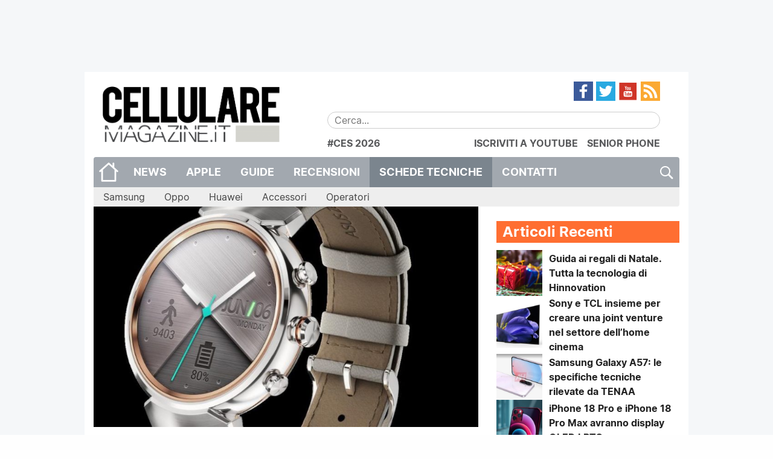

--- FILE ---
content_type: text/javascript
request_url: https://www.cellulare-magazine.it/wp-content/plugins/fotorama/fotorama-wp.js?ver=6.9
body_size: 33
content:
(function ($) {
	$(function () {
		$.fn.fotoramaWPAdapter = function () {
		    this.each(function () {
		        var $this = $(this),
		        	data = $this.data(),
		        	$fotorama = $('<div></div>');

		        $('dl', this).each(function () {
		            var $a = $('dt a', this);
		            $fotorama.append(
		            	$a.attr('data-caption', $('dd', this).text())
		            );
		        });

		        $this.html($fotorama.html());
		    });

		    return this;
		};

		$('.fotorama--wp').each(function(){
			if ( $(window).width() < 700 )
				$(this).attr("data-width", $(window).width()-20);
		});

		$('.fotorama--wp')
			.fotoramaWPAdapter()
			.fotorama();
	});
})(jQuery);


--- FILE ---
content_type: application/javascript; charset=utf-8
request_url: https://cdnjs.cloudflare.com/ajax/libs/jQuery.dotdotdot/4.1.0/dotdotdot.min.js?ver=4.1.0
body_size: 1217
content:
var Dotdotdot=function(){function c(t,e){void 0===e&&(e=c.options);var i=this;for(var n in this.container=t,this.options=e||{},this.watchTimeout=null,this.watchInterval=null,this.resizeEvent=null,c.options)c.options.hasOwnProperty(n)&&void 0===this.options[n]&&(this.options[n]=c.options[n]);var o=this.container.dotdotdot;o&&o.destroy(),this.API={},["truncate","restore","destroy","watch","unwatch"].forEach(function(t){i.API[t]=function(){return i[t].call(i)}}),this.container.dotdotdot=this.API,this.originalStyle=this.container.getAttribute("style")||"",this.originalContent=this._getOriginalContent(),this.ellipsis=document.createTextNode(this.options.ellipsis);var r=window.getComputedStyle(this.container);"break-word"!==r["word-wrap"]&&(this.container.style["word-wrap"]="break-word"),"pre"===r["white-space"]?this.container.style["white-space"]="pre-wrap":"nowrap"===r["white-space"]&&(this.container.style["white-space"]="normal"),null===this.options.height&&(this.options.height=this._getMaxHeight()),this.truncate(),this.options.watch&&this.watch()}return c.prototype.restore=function(){var e=this;this.unwatch(),this.container.setAttribute("style",this.originalStyle),this.container.classList.remove("ddd-truncated"),this.container.innerHTML="",this.originalContent.forEach(function(t){e.container.append(t)})},c.prototype.destroy=function(){this.restore(),this.container.dotdotdot=null},c.prototype.watch=function(){var o=this;this.unwatch();function e(t,e,i){if(o.container.offsetWidth||o.container.offsetHeight||o.container.getClientRects().length){var n={width:t[e],height:t[i]};return r.width==n.width&&r.height==n.height||o.truncate(),n}return r}var r={width:null,height:null};"window"===this.options.watch?(this.resizeEvent=function(t){o.watchTimeout&&clearTimeout(o.watchTimeout),o.watchTimeout=setTimeout(function(){r=e(window,"innerWidth","innerHeight")},100)},window.addEventListener("resize",this.resizeEvent)):this.watchInterval=setInterval(function(){r=e(o.container,"clientWidth","clientHeight")},1e3)},c.prototype.unwatch=function(){this.resizeEvent&&(window.removeEventListener("resize",this.resizeEvent),this.resizeEvent=null),this.watchInterval&&clearInterval(this.watchInterval),this.watchTimeout&&clearTimeout(this.watchTimeout)},c.prototype.truncate=function(){var e=this,t=!1;return this.container.innerHTML="",this.originalContent.forEach(function(t){e.container.append(t.cloneNode(!0))}),this.maxHeight=this._getMaxHeight(),this._fits()||(t=!0,this._truncateToNode(this.container)),this.container.classList[t?"add":"remove"]("ddd-truncated"),this.options.callback.call(this.container,t),t},c.prototype._truncateToNode=function(t){var i=[],n=[];if(c.$.contents(t).forEach(function(t){var e;1==t.nodeType&&t.matches(".ddd-keep")||(e=document.createComment(""),t.replaceWith(e),n.push(t),i.push(e))}),n.length){for(var e=0;e<n.length;e++){i[e].replaceWith(n[e]);var o=this.ellipsis.cloneNode(!0);switch(n[e].nodeType){case 1:n[e].append(o);break;case 3:n[e].after(o)}var r=this._fits();if(o.parentElement.removeChild(o),!r){if("node"==this.options.truncate&&1<e)return void n[e-2].remove();break}}for(var s=e;s<i.length;s++)i[s].remove();var a,h=n[Math.max(0,Math.min(e,n.length-1))];1==h.nodeType&&((a=document.createElement(h.nodeName)).append(this.ellipsis),h.replaceWith(a),this._fits()?a.replaceWith(h):(a.remove(),h=n[Math.max(0,e-1)])),1==h.nodeType?this._truncateToNode(h):this._truncateToWord(h)}},c.prototype._truncateToWord=function(t){for(var e=t.textContent,i=-1!==e.indexOf(" ")?" ":"　",n=e.split(i),o=n.length;0<=o;o--)if(t.textContent=this._addEllipsis(n.slice(0,o).join(i)),this._fits()){"letter"==this.options.truncate&&(t.textContent=n.slice(0,o+1).join(i),this._truncateToLetter(t));break}},c.prototype._truncateToLetter=function(t){for(var e=t.textContent.split(""),i="",n=e.length;0<=n&&(!(i=e.slice(0,n).join("")).length||(t.textContent=this._addEllipsis(i),!this._fits()));n--);},c.prototype._fits=function(){return this.container.scrollHeight<=this.maxHeight+this.options.tolerance},c.prototype._addEllipsis=function(t){for(var e=[" ","　",",",";",".","!","?"];-1<e.indexOf(t.slice(-1));)t=t.slice(0,-1);return t+this.ellipsis.textContent},c.prototype._getOriginalContent=function(){var t="script, style";this.options.keep&&(t+=", "+this.options.keep),c.$.find(t,this.container).forEach(function(t){t.classList.add("ddd-keep")});var o="div, section, article, header, footer, p, h1, h2, h3, h4, h5, h6, table, td, td, dt, dd, li";[this.container].concat(c.$.find("*",this.container)).forEach(function(n){n.normalize(),c.$.contents(n).forEach(function(t){8==t.nodeType&&n.removeChild(t)}),c.$.contents(n).forEach(function(t){var e,i;3==t.nodeType&&""==t.textContent.trim()&&(e=t.previousSibling,i=t.nextSibling,(t.parentElement.matches("table, thead, tbody, tfoot, tr, dl, ul, ol, video")||!e||1==e.nodeType&&e.matches(o)||!i||1==i.nodeType&&i.matches(o))&&n.removeChild(t))})});var e=[];return c.$.contents(this.container).forEach(function(t){e.push(t.cloneNode(!0))}),e},c.prototype._getMaxHeight=function(){if("number"==typeof this.options.height)return this.options.height;for(var t,e=window.getComputedStyle(this.container),i=["maxHeight","height"],n=0,o=0;o<i.length;o++)if("px"==(t=e[i[o]]).slice(-2)){n=parseFloat(t);break}if("border-box"==e.boxSizing)for(i=["borderTopWidth","borderBottomWidth","paddingTop","paddingBottom"],o=0;o<i.length;o++){"px"==(t=e[i[o]]).slice(-2)&&(n-=parseFloat(t))}return Math.max(n,0)},c.version="4.1.0",c.options={ellipsis:"… ",callback:function(t){},truncate:"word",tolerance:0,keep:null,watch:"window",height:null},c.$={find:function(t,e){return e=e||document,Array.prototype.slice.call(e.querySelectorAll(t))},contents:function(t){return t=t||document,Array.prototype.slice.call(t.childNodes)}},c}();!function(t){void 0!==t&&(t.fn.dotdotdot=function(n){return this.each(function(t,e){var i=new Dotdotdot(e,n);e.dotdotdot=i.API})})}(window.Zepto||window.jQuery);